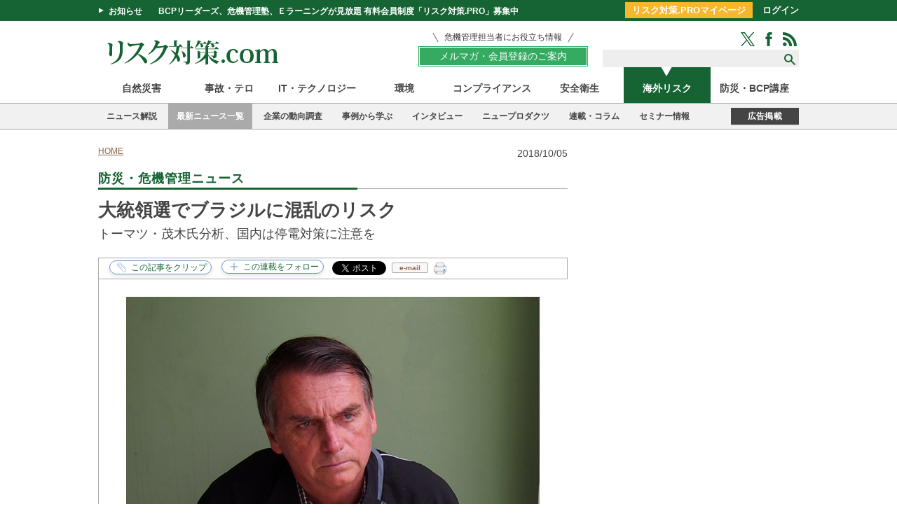

--- FILE ---
content_type: text/html; charset=utf-8
request_url: https://www.risktaisaku.com/articles/-/11166
body_size: 17833
content:
<!DOCTYPE html>
<html>
<head>
<meta charset="UTF-8">
<title>大統領選でブラジルに混乱のリスク | 防災・危機管理ニュース | リスク対策.com | 新建新聞社</title>
<meta name="keyword" content="海外リスク,茂木寿,大規模停電,北海道胆振東部地震,ブラジル大統領選,極右" />
<meta name="description" content="有限責任監査法人トーマツは４日、「グローバルビジネス記者勉強会」を開催。ディレクターの茂木寿氏は、日系企業に影響を及ぼすリスク動向について解説した、地震・台風・豪雨など自然災害によって起こる長期間の停電リスク、７日に行われるブラジル大統領選挙を挙げた。" />
<meta property="fb:app_id" content="1677918809124677" />
<meta property="og:locale" content="ja_JP" />
<meta property="og:site_name" content="リスク対策.com" />
<meta property="og:title" content="大統領選でブラジルに混乱のリスク | 防災・危機管理ニュース | リスク対策.com | 新建新聞社" />
<meta property="og:image" content="https://risk.ismcdn.jp/mwimgs/e/8/660m/img_e803601f5e7b5389ca05f3403217a215468483.png" />
<meta property="og:type" content="article" />
<meta property="og:url" content="https://www.risktaisaku.com/articles/-/11166" />
<meta property="og:description" content="有限責任監査法人トーマツは４日、「グローバルビジネス記者勉強会」を開催。ディレクターの茂木寿氏は、日系企業に影響を及ぼすリスク動向について解説した、地震・台風・豪雨など自然災害によって起こる長期間の停電リスク、７日に行われるブラジル大統領選挙を挙げた。" />
<meta name="twitter:card" content="summary_large_image">
<meta name="twitter:site" content="@Risk_Taisaku">
<meta name="twitter:creator" content="@Risk_Taisaku">
<meta name="twitter:domain" content="https://www.risktaisaku.com">
<link rel="canonical" href="https://www.risktaisaku.com/articles/-/11166">
<!--ou:common metatags-->

<link rel="shortcut icon" sizes="16x16 32x32 64x64" type="image/vnd.microsoft.icon" href="/common/images/favicon.ico" />
<link rel="apple-touch-icon" sizes="180x180" href="https://www.risktaisaku.com/common/rtc/images/apple-touch-icon.png">
<link rel="apple-touch-icon-precomposed" href="https://www.risktaisaku.com/common/rtc/images/apple-touch-icon.png">

<link rel="stylesheet" href="https://risk.ismcdn.jp/resources/rtc/css/v2/reset.css">
<link rel="stylesheet" href="https://risk.ismcdn.jp/resources/rtc/css/v2/base.css?rd=202511141002">
<link rel="stylesheet" href="https://risk.ismcdn.jp/resources/rtc/css/v2/article.css?rd=202405091350">
<link rel="stylesheet" href="https://risk.ismcdn.jp/resources/rtc/css/v2/clip-common.css?rd=202110261022">



<!-- Google Tag Manager -->
<script>
  dataLayer = [{
    'category': "防災・危機管理ニュース",
    'genre': "海外リスク",
    'keyword': "海外リスク,茂木寿,大規模停電,北海道胆振東部地震,ブラジル大統領選,極右",
    'media': "MediaWeaver",
    'articleType': "",
    'pubDate': "2018-10-05",
    'toTerm': "2665",
    'userStatus': "unauthorized",
  }];
</script>
<script>(function(w,d,s,l,i){w[l]=w[l]||[];w[l].push({'gtm.start':
new Date().getTime(),event:'gtm.js'});var f=d.getElementsByTagName(s)[0],
j=d.createElement(s),dl=l!='dataLayer'?'&l='+l:'';j.async=true;j.src=
'https://www.googletagmanager.com/gtm.js?id='+i+dl;f.parentNode.insertBefore(j,f);
})(window,document,'script','dataLayer','GTM-KWXHKGR');</script>
<!-- End Google Tag Manager -->

<script data-ad-client="ca-pub-0056702472992872" async src="https://pagead2.googlesyndication.com/pagead/js/adsbygoogle.js"></script>

<script async src="https://securepubads.g.doubleclick.net/tag/js/gpt.js"></script>
<script>
  window.googletag = window.googletag || {cmd: []};
  googletag.cmd.push(function() {
    googletag.defineSlot('/3631848/rsk_pc_billboard', [[960, 90], [970, 90], [750, 100], [980, 90], 'fluid', [728, 90], [980, 120]], 'div-gpt-ad-1584675006045-0').addService(googletag.pubads());
googletag.defineSlot('/3631848/rsk_pc_right_rectangle_top', [300, 250], 'div-gpt-ad-1584676547267-0').addService(googletag.pubads());
googletag.defineSlot('/3631848/rsk_pc_right_minirectangle1', [300, 100], 'div-gpt-ad-1584675156186-0').addService(googletag.pubads());
googletag.defineSlot('/3631848/rsk_pc_right_minirectangle2', [300, 100], 'div-gpt-ad-1584676427368-0').addService(googletag.pubads());
googletag.defineSlot('/3631848/rsk_pc_right_minirectangle3', [[300, 600], [300, 100], [300, 250], 'fluid'], 'div-gpt-ad-1675214662847-0').addService(googletag.pubads());
googletag.defineSlot('/3631848/rsk_pc_bottom', [[980, 90], [980, 120], [960, 90], [970, 90], [930, 180], [970, 250], [950, 90]], 'div-gpt-ad-1584676696395-0').addService(googletag.pubads());
googletag.defineSlot('/3631848/pc_risktaisaku_right_pr', ['fluid', [1, 1]], 'div-gpt-ad-1734338927926-0').addService(googletag.pubads());
googletag.defineSlot('/3631848/rsk_pc_ua_rectangle_l', [300, 250], 'div-gpt-ad-1675217336743-0').addService(googletag.pubads());
googletag.defineSlot('/3631848/rsk_pc_ua_rectangle_r', [300, 250], 'div-gpt-ad-1675217550083-0').addService(googletag.pubads());
googletag.defineSlot('/3631848/rsk_pc_right_text_1', ['fluid', [1, 1]], 'div-gpt-ad-rsk-pc-right-text-1').addService(googletag.pubads());

    googletag.pubads().enableSingleRequest();
    googletag.enableServices();
  });
</script>


</head>
<body>

<div id="fb-root"></div>
<script>(function(d, s, id) {
  var js, fjs = d.getElementsByTagName(s)[0];
  if (d.getElementById(id)) return;
  js = d.createElement(s); js.id = id;
  js.src = "//connect.facebook.net/ja_JP/sdk.js#xfbml=1&version=v2.5";
  fjs.parentNode.insertBefore(js, fjs);
}(document, 'script', 'facebook-jssdk'));</script>

<!-- Google Tag Manager (noscript) -->
<noscript><iframe src="https://www.googletagmanager.com/ns.html?id=GTM-KWXHKGR"
height="0" width="0" style="display:none;visibility:hidden"></iframe></noscript>
<!-- End Google Tag Manager (noscript) -->

<script src="https://apis.google.com/js/platform.js" async defer>{lang: 'ja'}</script>


<header>
  <div class="header-bar">
    <div class="header-bar-wrap cf">
      <div class="headline">
        <span class="toggle">お知らせ</span>
        <a class="title" href="/list/info/members">BCPリーダーズ、危機管理塾、Ｅラーニングが見放題 有料会員制度「リスク対策.PRO」募集中</a>
      </div>
      <div class="header-bar-login">
        <a href="/list/personal/mypage" class="header-bar-login-btn">リスク対策.PROマイページ</a>
        <a href="/auth/login">ログイン</a>
      </div>
    </div>
  </div>
  <div class="header-wrap">
    <div class="logo">
      <a href="/"><img src="https://risk.ismcdn.jp/common/rtc/images/v1/common/logo2.png" alt="リスク対策.com" width="270" height="41"></a>
    </div>
    <div class="header-wrap__right">
      <div class="members-btn-wrap"><a href="/list/info/members"><p class="members-btn-lead">危機管理担当者にお役立ち情報</p><div class="members-btn">メルマガ・会員登録のご案内</div></a></div>
      <div class="search-sns-wrap">
        <div class="sns-icons">
          <a href="https://twitter.com/intent/follow?original_referer=http%3A%2F%2Frisktaisaku.com%2F&amp;screen_name=Risk_Taisaku&amp;tw_p=followbutton" target="_blank"><img src="/common/rtc/images/v1/common/icon-green-twitter.png" alt="Twitter"></a>
          <a href="https://www.facebook.com/%E3%83%AA%E3%82%B9%E3%82%AF%E5%AF%BE%E7%AD%96com-195288597175534/" target="_blank"><img src="/common/rtc/images/v1/common/icon-green-facebook.png" alt="Facebook"></a>
          <a href="/list/feed/rss"><img src="/common/rtc/images/v1/common/icon-green-rss.png" alt="RSS"></a>
        </div>
        <div class="search-box">
          <form action="/search">
            <input type="text" name="fulltext">
            <input type="submit" value="">
          </form>
        </div>
      </div>
    </div>
  </div>
  <div class="header-genre-nav">
    <ul>
      <li class=""><a href="/subcategory/%E8%87%AA%E7%84%B6%E7%81%BD%E5%AE%B3">自然災害</a></li>
      <li class=""><a href="/subcategory/%E4%BA%8B%E6%95%85%E3%83%BB%E3%83%86%E3%83%AD">事故・テロ</a></li>
      <li class=""><a href="/subcategory/IT%E3%83%BB%E3%83%86%E3%82%AF%E3%83%8E%E3%83%AD%E3%82%B8%E3%83%BC">IT・テクノロジー</a></li>
      <li class=""><a href="/subcategory/%E7%92%B0%E5%A2%83">環境</a></li>
      <li class=""><a href="/subcategory/%E3%82%B3%E3%83%B3%E3%83%97%E3%83%A9%E3%82%A4%E3%82%A2%E3%83%B3%E3%82%B9">コンプライアンス</a></li>
      <li class=""><a href="/subcategory/%E5%AE%89%E5%85%A8%E8%A1%9B%E7%94%9F">安全衛生</a></li>
      <li class="active"><a href="/subcategory/%E6%B5%B7%E5%A4%96%E3%83%AA%E3%82%B9%E3%82%AF">海外リスク</a></li>
      <li class=""><a href="/category/e-learning">防災・BCP講座</a></li>
    </ul>
  </div>
  <div class="header-category-nav"><div class="header-category-nav-inner">
    <ul>
      <li class=""><a href="/category/news_commentary">ニュース解説</a></li>
      <li class="active"><a href="/category/news-topics">最新ニュース一覧</a></li>
      <li class=""><a href="/category/risk-survey">企業の動向調査</a></li>
      <li class=""><a href="/list/bcp/case">事例から学ぶ</a></li>
      <li class=""><a href="/subcategory/%E3%82%A4%E3%83%B3%E3%82%BF%E3%83%93%E3%83%A5%E3%83%BC%E3%83%BB%E8%AC%9B%E6%BC%94%E9%8C%B2">インタビュー</a></li>
      <li class=""><a href="/category/new-products">ニュープロダクツ</a></li>
      <li class=""><a href="/category/series-column">連載・コラム</a></li>
      <li class=""><a href="/ud/event">セミナー情報</a></li>
    </ul>
    <div class="ad-info"><a href="/list/info/ad">広告掲載</a></div>
  </div></div>
</header>
<div class="top-banner">
<!-- /3631848/rsk_pc_billboard -->
<div id='div-gpt-ad-1584675006045-0'>
  <script>
    googletag.cmd.push(function() { googletag.display('div-gpt-ad-1584675006045-0'); });
  </script>
</div>

</div>



<div class="container-wrap cf">

  <div class="main">

    <ul class="breadcrumbs" itemscope itemtype="http://schema.org/BreadcrumbList">
  <li itemprop="itemListElement" itemscope itemtype="http://schema.org/ListItem"><a href="/" itemprop="item"><span itemprop="name">HOME</span></a><meta itemprop="position" content="1" /></li>
</ul>


    <p class="post-date">2018/10/05</p>

    <div class="article-header">
      <p class="article-col-title"><span>防災・危機管理ニュース</span></p>

    </div>

    <div class="article-contents">
      
<h1 class="title">大統領選でブラジルに混乱のリスク</h1>
<h2 class="subtitle">トーマツ・茂木氏分析、国内は停電対策に注意を</h2>

      
      
    </div>
    

<div class="sns-buttons ">
  <ul class="cf">
    <li class="fb-share">
    <div class="fb-share-button" data-href="https://www.risktaisaku.com/articles/-/11166" data-layout="button" data-mobile-iframe="true"><a class="fb-xfbml-parse-ignore" target="_blank" href="https://www.facebook.com/sharer/sharer.php?u=https%3A%2F%2Fdevelopers.facebook.com%2Fdocs%2Fplugins%2F&amp;src=sdkpreparse">シェア</a></div>
    </li>
    <li class="twitter">
      <a href="#" data-url="https://www.risktaisaku.com/articles/-/11166" class="twitter-share-button" data-via="Risk_Taisaku" data-lang="ja" data-related="comRisk">ツイート</a>
      <script>!function(d,s,id){var js,fjs=d.getElementsByTagName(s)[0],p=/^http:/.test(d.location)?'http':'https';if(!d.getElementById(id)){js=d.createElement(s);js.id=id;js.src=p+'://platform.twitter.com/widgets.js';fjs.parentNode.insertBefore(js,fjs);}}(document, 'script', 'twitter-wjs');</script>
    </li>
    <!--
    <li class="in">
      <script src="//platform.linkedin.com/in.js" type="text/javascript"> lang: ja_JP</script>
      <script type="IN/Share" data-counter="right" date-url="https://www.risktaisaku.com/articles/-/11166"></script>
    </li>-->
    <li class="mail">
      <a href="javascript:void(0);" class="mail" onclick="rtc_mailer('大統領選でブラジルに混乱のリスク | 防災・危機管理ニュース | リスク対策.com%0D%0Ahttps://www.risktaisaku.com/articles/-/11166')">e-mail</a>
    </li>
    <li class="printer">
  <div class="js-clip-btn">
    <img src="https://risk.ismcdn.jp/common/rtc/images/v1/common/icon-printer.png" alt="印刷">
    <div class="m-clip-guest-flag">
      <div class="c-message-box">
        <div class="c-clip-close-btn"><span>X</span>閉じる</div>
        <div class="c-guest-text">
          <div class="c-legend">この機能はリスク対策.PRO限定です。</div>
          <div class="c-benefits">
            <ul>
              <li>広告表示のない形式で、記事を印刷できます。 </li>
            </ul>
          </div>
        </div>
        <div class="c-nonmember-menu">
        <ul>
          <li>リスク対策.PROは<a href="/auth/login?return_to=https://www.risktaisaku.com/articles/-/11166" data-block="nonmember-menu-login">ログイン</a></li>
          <li>新規ご登録は<a href="/list/info/members" data-block="nonmember-menu-touroku">こちら</a></li>
        </ul>
        </div>
        <div class="c-clip-close-btn c-bottom"></div>
      </div>
      <!--<div class="c-overlay"></div>-->
    </div>
  </div>
    </li>

    <li class="clipping">
<div class="m-clip-btn u-clip-article js-addclip js-clip-article" data-clip="11166">
  <span class="c-clip-text" data-event="button-clip-article"></span>
  <div class="m-clip-guest-flag">
    <div class="c-message-box">
      <div class="c-clip-close-btn"><span>X</span>閉じる</div>
      <div class="c-guest-text">
        <div class="c-legend">この機能はリスク対策.PRO限定です。</div>
        <div class="c-benefits">
          <ul>
            <li>クリップ記事やフォロー連載は、マイページでチェック！</li>
            <li>あなただけのマイページが作れます。</li>
          </ul>
        </div>
      </div>
      <div class="c-nonmember-menu">
      <ul>
        <li>リスク対策.PROは<a href="/auth/login?return_to=https://www.risktaisaku.com/articles/-/11166" data-block="nonmember-menu-login">ログイン</a></li>
        <li>新規ご登録は<a href="/list/info/members" data-block="nonmember-menu-touroku" data-event="article-clip-article-cv">こちら</a></li>
      </ul>
      </div>
      <div class="c-clip-close-btn c-bottom"></div>
    </div>
    <!--<div class="c-overlay"></div>-->
  </div>
</div>
    </li>
    <li class="clipping">
<div class="m-clip-btn u-clip-category js-addclip js-clip-category" data-clip="news-topics">
  <span class="c-clip-text" data-event="button-clip-category-news-topics"></span>
  <div class="m-clip-guest-flag">
    <div class="c-message-box">
      <div class="c-clip-close-btn"><span>X</span>閉じる</div>
      <div class="c-guest-text">
        <div class="c-legend">この機能はリスク対策.PRO限定です。</div>
        <div class="c-benefits">
          <ul>
            <li>クリップ記事やフォロー連載は、マイページでチェック！</li>
            <li>あなただけのマイページが作れます。</li>
          </ul>
        </div>
      </div>
      <div class="c-nonmember-menu">
      <ul>
        <li>リスク対策.PROは<a href="/auth/login?return_to=https://www.risktaisaku.com/articles/-/11166" data-block="nonmember-menu-login">ログイン</a></li>
        <li>新規ご登録は<a href="/list/info/members" data-block="nonmember-menu-touroku" data-event="article-clip-category-cv">こちら</a></li>
      </ul>
      </div>
      <div class="c-clip-close-btn c-bottom"></div>
    </div>
    <!--<div class="c-overlay"></div>-->
  </div>
</div>    </li>
  </ul>
</div>

    <div class="article-body">

    

    <div class="image-area figure-left" style="width:590px;">
<img src="[data-uri]" data-src="https://risk.ismcdn.jp/mwimgs/e/8/670m/img_e803601f5e7b5389ca05f3403217a215468483.png" data-srcset="https://risk.ismcdn.jp/mwimgs/e/8/670m/img_e803601f5e7b5389ca05f3403217a215468483.png 1x, https://risk.ismcdn.jp/mwimgs/e/8/1340m/img_e803601f5e7b5389ca05f3403217a215468483.png 2x" alt="" class="lazy" width="590" height="443">
<div class="caption">ブラジル大統領選、最有力候補のボルソナロ氏（2016年9月弊誌リオ五輪取材にて編集部撮影）</div>
</div>

<p><span style="font-size:16px;">トーマツは４日、「グローバルビジネス記者勉強会」を開催。ディレクターの茂木寿氏は、日系企業に影響を及ぼすリスク動向について解説した、地震・台風・豪雨など自然災害によって起こる長期間の停電リスク、７日に行われるブラジル大統領選挙を挙げた。</span></p>

<h4>北海道で異例の全域停電</h4>

<p>９月６日未明に起きた北海<span style="font-size:16px;">道</span>胆振東部地震は、震源地近くの主要発電所が停止したことをきっかけに全道296万戸に及ぶ大規模停電となり、一般家庭だけでなく、企業にも工場操業停止のほか空路・鉄道といった交通寸断など大きな影響を与えた。また停電によりインターネットや携帯電話網まで途絶したことで、企業にとっては安否確認ができないケースもあった。一方、緊急時に備えて自家発電装置を稼働させ事業を早期復旧させた企業に改めて注目が集まった。</p>

<p>茂木氏は「こうした大規模停電は北海道特有<span style="font-size:16px;">の</span>ことではなく、首都圏や他の大都市でも同じようなことがいつでも起こり得る」と注意喚起した。また2011年の東日本大震災で一気に取り組みが進んだBCP（事業継続計画）について「BCP策定から７年が経ち、計画を見直すにはちょうどよい時期にある。ここ数カ月の度重なる自然災害を経て、改めて実効性を問う動きが広がっている」と評価した。</p>

<h4>極右優勢のブラジル大統領選</h4>

<p>７日に行われるブラジル大統領選。当初候補者で支持率トップであったルラ元大統領が汚職罪で立候補できなくなったことで、有力候補不在の中で元陸軍大尉の極右候補・ボルソナロ氏が世論調査で１位となっている。</p>

<p>背景には現・労働者党政権による貧困層へのばらまき政策の効果が薄く、国庫負担を増大させている現状がある。ボルソナロ氏は現政権に不満を持つ中間層の支持を集めている一方で、女性・黒人蔑視など過激な発言が多く「ブラジルのトランプ」と揶揄される向きもあるという。</p>

<p>ブラジルに進出する日系など外資企業にとって、労働者に対する過保護な政策が是正されることへの期待がある一方、経済の低迷の中でさらなる政治的混乱は大きなリスクとなっている。</p>

<p>茂木氏は「世界情勢が大きく動くなかで、既成政党から外れた過激で極端な人が国の元首になる傾向がある。今後大きな政策変更や法改正に対して自社事業への影響を特定し対処する仕組みが求められる。自動車関連をはじめ日系企業にとっては受難の時期が続く」と注意を呼び掛けた。</p>

<p>（了）</p>

<p>リスク対策.com：峰田 慎二</p>


    
    

    
    
    </div>

    


    

    
<div class="">
  <ul class="keyword">
    <li>keyword</li>
    <li><a href="/search?keyword=海外リスク" data-event="article-keyword">海外リスク</a></li>
    <li><a href="/search?keyword=茂木寿" data-event="article-keyword">茂木寿</a></li>
    <li><a href="/search?keyword=大規模停電" data-event="article-keyword">大規模停電</a></li>
    <li><a href="/search?keyword=北海道胆振東部地震" data-event="article-keyword">北海道胆振東部地震</a></li>
    <li><a href="/search?keyword=ブラジル大統領選" data-event="article-keyword">ブラジル大統領選</a></li>
    <li><a href="/search?keyword=極右" data-event="article-keyword">極右</a></li>
  </ul>
</div>


    <div class="article-btn-lead">
  <div class="members-btn-wrap">
    <a href="/list/info/members"><p class="members-btn-lead">危機管理担当者にお役立ち情報</p><div class="members-btn">メルマガ・会員登録のご案内</div></a>
  </div>
</div>


    <div class="ads_wrap">
<!-- /3631848/rsk_pc_ua_rectangle_l -->
<div id='div-gpt-ad-1675217336743-0' style='min-width: 300px; min-height: 250px;'>
  <script>
    googletag.cmd.push(function() { googletag.display('div-gpt-ad-1675217336743-0'); });
  </script>
</div>

<!-- /3631848/rsk_pc_ua_rectangle_r -->
<div id='div-gpt-ad-1675217550083-0' style='min-width: 300px; min-height: 250px;'>
  <script>
    googletag.cmd.push(function() { googletag.display('div-gpt-ad-1675217550083-0'); });
  </script>
</div>

</div>

    
<div id="feedbacks"></div>

<div class="article-comment">
  <input type="checkbox" id="article-comment">
  <label for="article-comment" class="article-comment__btn">投稿・コメント全文を見る</label>
  <div class="article-comment__body">
  
    <div class="article-new-feedback">
      <form action="https://www.risktaisaku.com/articles/-/11166/feedbacks?sort=publish_at" id="new_feedback" method="post">
          <input id="feedback_title" name="feedback[title]" maxlength="40" size="40" value="" placeholder="お名前もしくはペンネームを入れてください">
          <textarea id="feedback_comment" name="feedback[comment]" rows="10" placeholder="コメントする..."></textarea>
          <input id="post" name="commit" type="button" value="コメントする" class="article-new-feedback__submit">
      </form>
      <p class="article-new-feedback__note">※スパム投稿防止のためコメントは編集部の承認制となっておりますが、いただいたコメントは原則、すべて掲載いたします。<br>※個人情報は入力しないようご注意ください。</p>
      <div class="artcile-comment-login">
        <div class="artcile-comment-login__ttl">会員登録いただくと、投稿・コメント全文を閲覧できます</div>
        <div class="artcile-comment-login-btns">
          <a class="artcile-comment-login-btns__item artcile-comment-login-btns__item--buy" href="/list/form/free-regist">無料会員登録<span>※登録フォームに移動</span></a>
          <a class="artcile-comment-login-btns__item artcile-comment-login-btns__item--risk" href="/list/form/pay-regist">有料会員登録<span>※リスク対策.PRO案内ページに移動</span></a>
        </div>
        <div class="artcile-comment-login-link"><a href="/auth/login?return_to=/articles/-/11166?page=1">ご登録済みの方のログインはこちら</a></div>
         <p><a href="/list/form/pass-reset" target="_blank">&raquo; パスワードをお忘れの方</a></p>
      </div>
    </div>
  </div>
</div>


    
<div class="backnumber ">
  <p class="col-title"><span>防災・危機管理ニュースの他の記事</span></p>
  <ul>
    <li><a href="/articles/-/109024" data-event="article-categoryList">高市首相、ライフラインの確保指示＝大雪への備えで</a></li>
    <li><a href="/articles/-/109013" data-event="article-categoryList">地磁気に大きな乱れ＝短波通信やＧＰＳに影響恐れ―気象庁</a></li>
    <li><a href="/articles/-/109011" data-event="article-categoryList">北海道から中国で降雪＝２５日まで強い冬型―気象庁</a></li>
    <li><a href="/articles/-/109009" data-event="article-categoryList">擁壁崩落、列車の運転士死亡＝衝突・脱線で４０人負傷―スペイン北東部</a></li>
    <li><a href="/articles/-/109008" data-event="article-categoryList">狙われる先端技術＝相次ぐスパイらへの情報漏えい―企業に注意呼び掛け・警察当局</a></li>
  </ul>
  <div class="more-box">
    <a href="/category/news-topics/">もっと読む</a>
  </div>
</div>

    
  <div class="u-mb40 side-space">
    <div class="col-title"><span>直近のセミナー・イベント</span></div>
    <div class="event-latest">
      <div class="event-latest-item">
        <span  class="event-latest-item__date">01/21</span>
        <a href="/articles/-/100641" class="event-latest-item__ttl" data-event="article-seminarList">全社的リスクマネジメント（ERM）習得講座</a>
      </div>
      <div class="event-latest-item">
        <span  class="event-latest-item__date">01/23</span>
        <a href="/articles/-/107397" class="event-latest-item__ttl" data-event="article-seminarList">日産自動車のサプライチェーン強靭化BCP交流会を通じた支援活動</a>
      </div>
      <div class="event-latest-item">
        <span  class="event-latest-item__date">01/28</span>
        <a href="/articles/-/108514" class="event-latest-item__ttl" data-event="article-seminarList">サイバー攻撃対応BCP実践勉強会～NIST CSF 2.0で、止まらない会社をつくる～</a>
      </div>
      <div class="event-latest-item">
        <span  class="event-latest-item__date">01/29</span>
        <a href="/articles/-/104385" class="event-latest-item__ttl" data-event="article-seminarList">シミュレーション演習の企画・運営講座</a>
      </div>
      <div class="event-latest-item">
        <span  class="event-latest-item__date">02/18</span>
        <a href="/articles/-/106921" class="event-latest-item__ttl" data-event="article-seminarList">実践的「対策本部」設置・運営講座【2026年2月18日開催】</a>
      </div>
  <div class="event-pr">
  <!-- /3631848/rsk_pc_right_text_1 -->
<div id='div-gpt-ad-rsk-pc-right-text-1'>
  <script>
    googletag.cmd.push(function() { googletag.display('div-gpt-ad-rsk-pc-right-text-1'); });
  </script>
</div>

  </div>
    </div>
  </div>
    
    <p class="col-title article-bottom"><span>おすすめ記事</span></p>
<div class="categorylist-body">
  <div class="categorylist-contents cf">

    <div class="categorylist-contents cf">
      <div class="categorylist">
        <ul>
          <li class="cf">
            <a href="/articles/-/51198" data-event="article-recommendList-1">
              <div class="rectangleicon">
                <img src="https://risk.ismcdn.jp/mwimgs/2/e/400wm/img_2ef63443209231d3a4b4941fa4ec51ef224141.png" alt="中澤・木村が斬る！今週のニュース解説">
              </div>
              <div class="article-info">
                <p class="title">中澤・木村が斬る！今週のニュース解説</p>
                <p class="text">毎週火曜日（平日のみ）朝9時～、リスク対策.com編集長　中澤幸介と兵庫県立大学教授　木村玲欧氏（心理学・危機管理学）が今週注目のニュースを短く、わかりやすく解説します。</p>
                <p class="date">2026/01/20</p>
              </div>
            </a>
          </li>
          <li class="cf">
            <a href="/articles/-/108874" data-event="article-recommendList-2">
              <div class="rectangleicon">
                <img src="https://risk.ismcdn.jp/mwimgs/a/0/400wm/img_a095bd211dcdddc1969fb10ce22362051397157.jpg" alt="不確実性の拡大に伴うレジリエンス強化">
              </div>
              <div class="article-info">
                <p class="title">不確実性の拡大に伴うレジリエンス強化</p>
                <p class="text">企業はこれまで経営の中心に据えてきた財務要素中心の短期利益至上主義から、非財務要素を考慮し中長期的に社会的価値と経済的価値の向上を両立させる方向へと舵を切り、サステナブル経営を推し進めようとしている。このような過程で、企業を取り巻く不確実性の高まりによる企業価値への変動幅の拡大に留意しなければならない。</p>
                <a href="/list/author/%E5%BE%8C%E8%97%A4%20%E8%8C%82%E4%B9%8B" class="author-link" data-event="article-recommendList-2"><div class="author-info">
                <span class="author-photo"><img src="/mwimgs/6/f/60m/img_6f816dd140c2294aa68992f3815a38dc74463.jpg" alt="後藤 茂之"></span>
                <span class="author-name">後藤 茂之</span>
                </div></a>
                <p class="date">2026/01/15</p>
              </div>
            </a>
          </li>
          <li class="cf">
            <a href="/articles/-/108782" data-event="article-recommendList-3">
              <div class="rectangleicon">
                <img src="https://risk.ismcdn.jp/mwimgs/8/1/400wm/img_815916ac950ebba5b6d96d22731d5c5d3126193.jpg" alt="オールハザード型BCPがもたらす組織変革">
              </div>
              <div class="article-info">
                <p class="title">オールハザード型BCPがもたらす組織変革</p>
                <p class="text">近い将来予想される連続災害、サイバー攻撃による事業の停滞、国際情勢や社会環境の変化による未知のリスクへの対応を余儀なくされ、企業はオールハザード型BCPの導入へと意識を向けています。が、新しいタイプのBCPも当然、内部監査を実施しなければなりません。従来のBCP監査の考え方や手法が大きく変わろうとしています。</p>
                <a href="/list/author/%E6%9E%97%E7%94%B0%20%E6%9C%8B%E4%B9%8B" class="author-link" data-event="article-recommendList-3"><div class="author-info">
                <span class="author-photo"><img src="/mwimgs/0/6/60m/img_0602a158d4aa9d03dd0d6ccc54447d8f295655.jpg" alt="林田 朋之"></span>
                <span class="author-name">林田 朋之</span>
                </div></a>
                <p class="date">2026/01/13</p>
              </div>
            </a>
          </li>
          <li class="cf">
            <a href="/articles/-/108677" data-event="article-recommendList-4">
              <div class="rectangleicon">
                <img src="https://risk.ismcdn.jp/mwimgs/2/e/400wm/img_2e670380ba3f0e93f287b191b7981b6a2167607.jpg" alt="思い込み × 初動判断 × 情報が揃わない現実">
              </div>
              <div class="article-info">
                <p class="title">思い込み × 初動判断 × 情報が揃わない現実</p>
                <p class="text">能登半島地震（2024年）から2年が経ちました。今年は東日本大震災から15年、熊本地震から10年という節目でもあります。南海トラフ地震や首都直下地震への切迫感は、かつてないほど高まっています。
今回の訓練では、組織が判断を開始する瞬間に陥る「危機管理者の思い込み」を可視化します。</p>
                <a href="/list/author/%E5%85%AB%E9%87%8D%E6%BE%A4%20%E6%99%B4%E4%BF%A1" class="author-link" data-event="article-recommendList-4"><div class="author-info">
                <span class="author-photo"><img src="/mwimgs/b/8/60m/img_b8b27610ce5d43ed176283daae10ea88181357.png" alt="八重澤 晴信"></span>
                <span class="author-name">八重澤 晴信</span>
                </div></a>
                <p class="date">2026/01/12</p>
              </div>
            </a>
          </li>
          <li class="cf">
            <a href="/articles/-/108723" data-event="article-recommendList-5">
              <div class="rectangleicon">
                <img src="https://risk.ismcdn.jp/mwimgs/e/9/400wm/img_e9648a52667ac905080eb46aad48c3fe1083914.jpg" alt="第13回　高まるディープフェイクの脅威への対策">
              </div>
              <div class="article-info">
                <p class="title">第13回　高まるディープフェイクの脅威への対策</p>
                <p class="text">イメージ（Adobe Stock）ディープフェイクによる詐欺ディープフェイク*)は登場以来、目新しいフィルターや拡散するいたずら動画といったものから、深刻なビジネスリスクへと急速に変化してきた。</p>
                <a href="/list/author/%E9%88%B4%E6%9C%A8%20%E8%8B%B1%E5%A4%AB" class="author-link" data-event="article-recommendList-5"><div class="author-info">
                <span class="author-photo"><img src="/mwimgs/b/6/60m/img_b60138bed92ac0e80b06bb13a7e4992d153454.jpg" alt="鈴木 英夫"></span>
                <span class="author-name">鈴木 英夫</span>
                </div></a>
                <p class="date">2026/01/11</p>
              </div>
            </a>
          </li>
          <li class="cf">
            <a href="/articles/-/108672" data-event="article-recommendList-6">
              <div class="rectangleicon">
                <img src="https://risk.ismcdn.jp/mwimgs/b/8/400wm/img_b85958117104afa825a6cb1c50329e1a1027486.jpg" alt="第9回　海外子会社経営リスク管理編（5）">
              </div>
              <div class="article-info">
                <p class="title">第9回　海外子会社経営リスク管理編（5）</p>
                <p class="text">今回は実際の調査を基に行った日本企業と欧米企業のコーポレートガバナンスの比較を通じて、間接統治で本社・子会社が何を行うべきかについて見て行きたいと思います。</p>
                <a href="/list/author/%E9%AB%98%E5%8E%9F%20%E5%BD%A6%E4%BA%8C%E9%83%8E" class="author-link" data-event="article-recommendList-6"><div class="author-info">
                <span class="author-photo"><img src="/mwimgs/d/4/60m/img_d44c14a26fa86a5e45be7d3ef270cbfd79398.jpg" alt="高原 彦二郎"></span>
                <span class="author-name">高原 彦二郎</span>
                </div></a>
                <p class="date">2026/01/07</p>
              </div>
            </a>
          </li>
          <li class="cf">
            <a href="/articles/-/108594" data-event="article-recommendList-7">
              <div class="rectangleicon">
                <img src="https://risk.ismcdn.jp/mwimgs/8/f/400wm/img_8f728ee2cc8947958eb499c423aec0a4238301.jpg" alt="リスク対策.PROライト会員用ダウンロードページ">
              </div>
              <div class="article-info">
                <p class="title">リスク対策.PROライト会員用ダウンロードページ</p>
                <p class="text">リスク対策.PROライト会員はこちらのページから最新号をダウンロードできます。</p>
                <p class="date">2026/01/05</p>
              </div>
            </a>
          </li>
          <li class="cf">
            <a href="/articles/-/108604" data-event="article-recommendList-8">
              <div class="article-info">
                <p class="title">年末年始にサイバー攻撃は約2倍以上増加する</p>
                <p class="text">サイバー攻撃のリスクは、平日よりも休日に高まる傾向がある。デジタルデータソリューション株式会社（東京都港区）の調査によると、年末年始にはサイバー攻撃が約2倍以上に増加することが明らかになっているという。</p>
                <p class="date">2026/01/04</p>
              </div>
            </a>
          </li>
          <li class="cf">
            <a href="/articles/-/108434" data-event="article-recommendList-9">
              <div class="rectangleicon">
                <img src="https://risk.ismcdn.jp/mwimgs/8/7/400wm/img_8799bb48ba4be7fee718192922e0bfb93494556.jpg" alt="能登半島地震からまもなく２年">
              </div>
              <div class="article-info">
                <p class="title">能登半島地震からまもなく２年</p>
                <p class="text">能登半島地震からまもなく2年。災害対応の検証も終盤に入っています。浮上した課題を反映し、災害関連法も変わりました。来年はこれらの内容をふまえた防災・BCPの見直しが加速しそうです。発災直後から被災地を調査し、石川県の初動対応を振り返る検証委員会の委員も務めた金沢大学准教授の青木賢人氏に防災・BCP強化の方向を聞きました。</p>
                <p class="date">2025/12/25</p>
              </div>
            </a>
          </li>
          <li class="cf">
            <a href="/articles/-/108433" data-event="article-recommendList-10">
              <div class="rectangleicon">
                <img src="https://risk.ismcdn.jp/mwimgs/0/4/400wm/img_04f2edb76a758676a6e4da58c2d80b13983229.jpg" alt="第12回　企業リスクが大きくなる「米国各州の虚偽請求法」">
              </div>
              <div class="article-info">
                <p class="title">第12回　企業リスクが大きくなる「米国各州の虚偽請求法」</p>
                <p class="text">多くの企業は「金銭や財産と引き換えに行政当局に虚偽の請求を行った」という事案を聞いたことがあるはずだ。例えば、2025年8月、CVSはマサチューセッツ州のメディケイドプログラムに対し、一般市民と比較して過剰請求していたという疑惑を解決するため、1225万ドルを支払うことになった。</p>
                <a href="/list/author/%E9%88%B4%E6%9C%A8%20%E8%8B%B1%E5%A4%AB" class="author-link" data-event="article-recommendList-10"><div class="author-info">
                <span class="author-photo"><img src="/mwimgs/b/6/60m/img_b60138bed92ac0e80b06bb13a7e4992d153454.jpg" alt="鈴木 英夫"></span>
                <span class="author-name">鈴木 英夫</span>
                </div></a>
                <p class="date">2025/12/25</p>
              </div>
            </a>
          </li>
        </ul>
      </div>
    </div>
  </div>
  <p class="more-box"><a href="/subcategory/premium~business">有料記事をもっと見る</a></p>
</div>

     
<div class="related ">
  <p class="col-title"><span>関連コンテンツ</span></p>

<script async src="https://pagead2.googlesyndication.com/pagead/js/adsbygoogle.js"></script>
<ins class="adsbygoogle"
     style="display:block"
     data-ad-format="autorelaxed"
     data-ad-client="ca-pub-0056702472992872"
     data-ad-slot="1383271534"></ins>
<script>
     (adsbygoogle = window.adsbygoogle || []).push({});
</script>

</div>

  </div>

  <div class="sidebar">
  <div class="side-content">
    <!-- /3631848/rsk_pc_right_rectangle_top -->
<div id='div-gpt-ad-1584676547267-0' style='width: 300px; height: 250px;'>
  <script>
    googletag.cmd.push(function() { googletag.display('div-gpt-ad-1584676547267-0'); });
  </script>
</div>

  </div>

  <div class="side-content banner">
    <ul>
      <li><!-- /3631848/rsk_pc_right_minirectangle1 -->
<div id='div-gpt-ad-1584675156186-0' style='width: 300px; height: 100px;'>
  <script>
    googletag.cmd.push(function() { googletag.display('div-gpt-ad-1584675156186-0'); });
  </script>
</div>

</li>
      <li><!-- /3631848/rsk_pc_right_minirectangle2 -->
<div id='div-gpt-ad-1584676427368-0' style='width: 300px; height: 100px;'>
  <script>
    googletag.cmd.push(function() { googletag.display('div-gpt-ad-1584676427368-0'); });
  </script>
</div>

</li>
      <li><!-- /3631848/rsk_pc_right_minirectangle3 -->
<div id='div-gpt-ad-1675214662847-0' style='min-width: 300px; min-height: 100px;'>
  <script>
    googletag.cmd.push(function() { googletag.display('div-gpt-ad-1675214662847-0'); });
  </script>
</div>

</li>
    </ul>
  </div>


  
<div class="side-content ranking ">
  <div class="tab cf">
    <p class="col-title"><span>ランキング</span></p>
    <ul>
      <li id="ranking_switch_daily" class="active"><a href="javascript:void(0)" onclick="rtc_switch_ranking('daily')">今日</a></li>
      <li id="ranking_switch_weekly"><a href="javascript:void(0)" onclick="rtc_switch_ranking('weekly')">1週間</a></li>
      <li id="ranking_switch_monthly"><a href="javascript:void(0)" onclick="rtc_switch_ranking('monthly')">1ヵ月</a></li>
    </ul>
  </div>
  <div id="ranking_daily" class="list">
    <ul class="box-link">
      <li>
        <a href="/articles/-/27011">
          <p class="rank">1</p>
          <div class="squareicon">
            <img src="https://risk.ismcdn.jp/mwimgs/3/8/250m/img_38f53f467c8d9cc662119ca369dfc32063098.jpg" alt="世界に広がる新型コロナウイルス感染（2）">
          </div>
          <p class="text">
            <span class="category">知られていない感染病の脅威</span>世界に広がる新型コロナウイルス感染（2）
          </p>
        </a>
      </li>
      <li>
        <a href="/articles/-/104036">
          <p class="rank">2</p>
          <div class="squareicon">
            <img src="https://risk.ismcdn.jp/mwimgs/3/5/250m/img_3559f24751864707874a4a19bd54dba6392634.jpg" alt="災害時の人道アクセスを考える">
          </div>
          <p class="text">
            <span class="category">危機管理ポッドキャスト「日本における人道支援のリスク」</span>災害時の人道アクセスを考える
          </p>
        </a>
      </li>
      <li>
        <a href="/articles/-/16785">
          <p class="rank">3</p>
          <div class="squareicon">
            <img src="https://risk.ismcdn.jp/mwimgs/6/b/250m/img_6b44b29e0d98c4c3f3ff13b965eda8b235220.jpg" alt="特命全権公使大鳥圭介、日清戦争英雄の解任">
          </div>
          <p class="text">
            <span class="category">安心、それが最大の敵だ</span>特命全権公使大鳥圭介、日清戦争英雄の解任
          </p>
        </a>
      </li>
      <li>
        <a href="/articles/-/91080">
          <p class="rank">4</p>
          <div class="squareicon">
            <img src="https://risk.ismcdn.jp/mwimgs/b/f/250m/img_bf505077f56de3b02b0b3bf1d70cda853260237.jpg" alt="リスクの定量的管理">
          </div>
          <p class="text">
            <span class="category">ERMと地球環境リスク</span>リスクの定量的管理
          </p>
        </a>
      </li>
      <li>
        <a href="/articles/-/108979">
          <p class="rank">5</p>
          <div class="squareicon">
            <img src="https://risk.ismcdn.jp/mwimgs/7/8/250m/img_78ce6508eb79de505600af9764dbcc43125673.jpg" alt="訪日客、初の４０００万人突破＝消費額９．５兆円、１２月は中国客半減―昨年">
          </div>
          <p class="text">
            <span class="category">防災・危機管理ニュース</span>訪日客、初の４０００万人突破＝消費額９．５兆円、１２月は中国客半減―昨年
          </p>
        </a>
      </li>
    </ul>
  </div>
  <div id="ranking_weekly" class="list">
    <ul class="box-link">
      <li>
        <a href="/articles/-/2334">
          <p class="rank">1</p>
          <div class="squareicon">
            <img src="https://risk.ismcdn.jp/mwimgs/9/6/250m/img_96f3263afd895939ab4238d4091f9d64143324.jpg" alt="火災防御戦術の基本「排煙・進入・検索」要領について">
          </div>
          <p class="text">
            <span class="category">ワールド ファイアーファイターズ：世界の消防新事情</span>火災防御戦術の基本「排煙・進入・検索」要領について
          </p>
        </a>
      </li>
      <li>
        <a href="/articles/-/1537">
          <p class="rank">2</p>
          <div class="squareicon">
            <img src="https://risk.ismcdn.jp/mwimgs/8/f/250m/img_8f58aa84a5d5bb05d882b343740b124895185.jpg" alt="職場で急病人発生　あなたが行う評価と応急処置！">
          </div>
          <p class="text">
            <span class="category">従業員の命を守る「職場の医学」</span>職場で急病人発生　あなたが行う評価と応急処置！
          </p>
        </a>
      </li>
      <li>
        <a href="/articles/-/108952">
          <p class="rank">3</p>
          <div class="squareicon">
            <img src="https://risk.ismcdn.jp/mwimgs/8/7/250m/img_878794cae0a17fe40a4a04dd6230849524210.jpg" alt="避難用ホテル確保、県が中心に＝大災害に備え、ガイドライン―内閣府">
          </div>
          <p class="text">
            <span class="category">防災・危機管理ニュース</span>避難用ホテル確保、県が中心に＝大災害に備え、ガイドライン―内閣府
          </p>
        </a>
      </li>
      <li>
        <a href="/articles/-/108768">
          <p class="rank">4</p>
          <div class="squareicon">
            <img src="https://risk.ismcdn.jp/mwimgs/8/7/250m/img_878794cae0a17fe40a4a04dd6230849524210.jpg" alt="原油収入差し押さえ阻止＝ベネズエラ産、緊急事態宣言―トランプ米大統領">
          </div>
          <p class="text">
            <span class="category">防災・危機管理ニュース</span>原油収入差し押さえ阻止＝ベネズエラ産、緊急事態宣言―トランプ米大統領
          </p>
        </a>
      </li>
      <li>
        <a href="/articles/-/1768">
          <p class="rank">5</p>
          <div class="squareicon">
            <img src="https://risk.ismcdn.jp/mwimgs/a/2/250m/img_a27b93f965dbc45abe6976d3540467a8142461.jpg" alt="災害時にも使える「ナチュラルクリーニング」">
          </div>
          <p class="text">
            <span class="category">アウトドア防災ガイド　あんどうりすの『防災・減災りす便り』</span>災害時にも使える「ナチュラルクリーニング」
          </p>
        </a>
      </li>
    </ul>
  </div>
  <div id="ranking_monthly" class="list">
    <ul class="box-link">
      <li>
        <a href="/articles/-/2334">
          <p class="rank">1</p>
          <div class="squareicon">
            <img src="https://risk.ismcdn.jp/mwimgs/9/6/250m/img_96f3263afd895939ab4238d4091f9d64143324.jpg" alt="火災防御戦術の基本「排煙・進入・検索」要領について">
          </div>
          <p class="text">
          <span class="category">ワールド ファイアーファイターズ：世界の消防新事情</span>火災防御戦術の基本「排煙・進入・検索」要領について
          </p>
        </a>
      </li>
      <li>
        <a href="/articles/-/108768">
          <p class="rank">2</p>
          <div class="squareicon">
            <img src="https://risk.ismcdn.jp/mwimgs/8/7/250m/img_878794cae0a17fe40a4a04dd6230849524210.jpg" alt="原油収入差し押さえ阻止＝ベネズエラ産、緊急事態宣言―トランプ米大統領">
          </div>
          <p class="text">
          <span class="category">防災・危機管理ニュース</span>原油収入差し押さえ阻止＝ベネズエラ産、緊急事態宣言―トランプ米大統領
          </p>
        </a>
      </li>
      <li>
        <a href="/articles/-/101502">
          <p class="rank">3</p>
          <div class="squareicon">
            <img src="https://risk.ismcdn.jp/mwimgs/7/d/250m/img_7d0a5c39e542c0eb9a1a86dc4c6287a2117061.jpg" alt="「赤いきつね」CM炎上は何をあらわにしたのか？">
          </div>
          <p class="text">
          <span class="category">共感社会と企業リスク</span>「赤いきつね」CM炎上は何をあらわにしたのか？
          </p>
        </a>
      </li>
      <li>
        <a href="/articles/-/1537">
          <p class="rank">4</p>
          <div class="squareicon">
            <img src="https://risk.ismcdn.jp/mwimgs/8/f/250m/img_8f58aa84a5d5bb05d882b343740b124895185.jpg" alt="職場で急病人発生　あなたが行う評価と応急処置！">
          </div>
          <p class="text">
          <span class="category">従業員の命を守る「職場の医学」</span>職場で急病人発生　あなたが行う評価と応急処置！
          </p>
        </a>
      </li>
      <li>
        <a href="/articles/-/108952">
          <p class="rank">5</p>
          <div class="squareicon">
            <img src="https://risk.ismcdn.jp/mwimgs/8/7/250m/img_878794cae0a17fe40a4a04dd6230849524210.jpg" alt="避難用ホテル確保、県が中心に＝大災害に備え、ガイドライン―内閣府">
          </div>
          <p class="text">
          <span class="category">防災・危機管理ニュース</span>避難用ホテル確保、県が中心に＝大災害に備え、ガイドライン―内閣府
          </p>
        </a>
      </li>
    </ul>
  </div>
</div>

  
    <div class="u-mb20">
    <div class="col-title"><span>危機管理担当者向け月刊PDF冊子</span></div>
    <div class="recommend-box"><a href="/category/BCP-LReaders-vol70">
      <span class="recommend-icon"><img src="[data-uri]" data-src="https://risk.ismcdn.jp/mwimgs/6/7/248m/img_67f5799a00b326207f9e181549a518e1466814.jpg" data-srcset="https://risk.ismcdn.jp/mwimgs/6/7/248m/img_67f5799a00b326207f9e181549a518e1466814.jpg 1x, https://risk.ismcdn.jp/mwimgs/6/7/496m/img_67f5799a00b326207f9e181549a518e1466814.jpg 2x" alt="2026年１月号　これがサイバー攻撃対応BCPだ！" class="lazy" width="248" height="175"></span>
      <span class="recommend-heading">特集</span>
      <span class="recommend-title">2026年１月号　これがサイバー攻撃対応BCPだ！</span>
      <span class="recommend-lead">Contents特集これがサイバー攻撃対応BCPだ！【NEWS／何が起きて…</span>
    </a></div>
  </div>


  <span class="tie-up-header">【PR】</span>
<div class="side-content tie-up">
  <ul class="box-link">
        <li>
          <a href="https://www.risktaisaku.com/articles/-/108377">
            <img src="[data-uri]" data-src="https://risk.ismcdn.jp/mwimgs/7/1/60m/img_7153d954a6ccb8e02448c2f45bea8130149984.jpg" data-srcset="https://risk.ismcdn.jp/mwimgs/7/1/60m/img_7153d954a6ccb8e02448c2f45bea8130149984.jpg 1x, https://risk.ismcdn.jp/mwimgs/7/1/120m/img_7153d954a6ccb8e02448c2f45bea8130149984.jpg 2x" alt="" class="lazy" width="60" height="44">
            <p>“SNS炎上”に対する「予防」と「初動」を専門家が解説</p>
          </a>
        </li>
        <li>
          <a href="https://www.risktaisaku.com/articles/-/107064">
            <img src="[data-uri]" data-src="https://risk.ismcdn.jp/mwimgs/2/9/60m/img_29d08351b1275a379572bc3c840dcbdc92734.jpg" data-srcset="https://risk.ismcdn.jp/mwimgs/2/9/60m/img_29d08351b1275a379572bc3c840dcbdc92734.jpg 1x, https://risk.ismcdn.jp/mwimgs/2/9/120m/img_29d08351b1275a379572bc3c840dcbdc92734.jpg 2x" alt="" class="lazy" width="60" height="45">
            <p>味の素が挑む全社的リスクマネジメントの再構築</p>
          </a>
        </li>
        <li>
          <a href="https://www.risktaisaku.com/articles/-/106375">
            <img src="[data-uri]" data-src="https://risk.ismcdn.jp/mwimgs/7/4/60m/img_7481e58598de727d5bc7152a90bc95d184858.jpg" data-srcset="https://risk.ismcdn.jp/mwimgs/7/4/60m/img_7481e58598de727d5bc7152a90bc95d184858.jpg 1x, https://risk.ismcdn.jp/mwimgs/7/4/120m/img_7481e58598de727d5bc7152a90bc95d184858.jpg 2x" alt="" class="lazy" width="60" height="45">
            <p>組織化するサイバー攻撃　企業はどう立ち向かう？</p>
          </a>
        </li>
    <li><div style="min-height: 65px;"><!-- /3631848/pc_risktaisaku_right_pr -->
<div id='div-gpt-ad-1734338927926-0'>
<script> googletag.cmd.push(function() { googletag.display('div-gpt-ad-1734338927926-0'); }); </script>
</div>
</div></li>
  </ul>
</div>


  


  <div id="recommend-books" class="side-content recommend-books ">
  <p class="col-title"><span>危機管理とBCPのおススメ本</span></p>
  <div class="cf">
    <p class="btn prev"><img src="https://risk.ismcdn.jp/common/rtc/images/v1/common/slider-prev.png" width="14" height="26"></p>
    <div class="slider">
      <ul>
        <li>
          <a href="/articles/-/107983">
            <div class="bookicon">
              <img src="https://risk.ismcdn.jp/mwimgs/0/c/160wm/img_0ca3d7b148f15339162c6728ac161942220844.jpg" alt="危機管理白書2026年版">
            </div>
            <p>危機管理白書2026年版</p>
          </a>
        </li>
        <li>
          <a href="/articles/-/106761">
            <div class="bookicon">
              <img src="https://risk.ismcdn.jp/mwimgs/2/a/160wm/img_2ababef84e1722e54da252999efb9b9145754.jpg" alt="月刊BCPリーダーズ2025年上半期事例集【永久保存版】">
            </div>
            <p>月刊BCPリーダーズ2025年上半期事例集【永久保存版】</p>
          </a>
        </li>
        <li>
          <a href="/articles/-/98156">
            <div class="bookicon">
              <img src="https://risk.ismcdn.jp/mwimgs/7/f/160wm/img_7fbb744df96f0930cafb1723be60d9bc3789152.jpg" alt="危機管理白書2025年版">
            </div>
            <p>危機管理白書2025年版</p>
          </a>
        </li>
        <li>
          <a href="/articles/-/90873">
            <div class="bookicon">
              <img src="https://risk.ismcdn.jp/mwimgs/d/a/160wm/img_da742dcc98ac7f309000f648e64e0218254459.jpg" alt="2023年防災・BCP・リスクマネジメント事例集【永久保存版】">
            </div>
            <p>2023年防災・BCP・リスクマネジメント事例集【永久保存版】</p>
          </a>
        </li>
        <li>
          <a href="/articles/-/85174">
            <div class="bookicon">
              <img src="https://risk.ismcdn.jp/mwimgs/1/e/160wm/img_1e05eb1600deb367cd74ad1dc965575b834704.jpg" alt="危機管理白書2024年版">
            </div>
            <p>危機管理白書2024年版</p>
          </a>
        </li>
        <li>
          <a href="/articles/-/75235">
            <div class="bookicon">
              <img src="https://risk.ismcdn.jp/mwimgs/8/2/160wm/img_8265ba4dd7d348cb1445778f13da5c6a149038.png" alt="2022年下半期リスクマネジメント・BCP事例集［永久保存版］">
            </div>
            <p>2022年下半期リスクマネジメント・BCP事例集［永久保存版］</p>
          </a>
        </li>
        <li>
          <a href="/articles/-/74880">
            <div class="bookicon">
              <img src="https://risk.ismcdn.jp/mwimgs/6/c/160wm/img_6c5af04540f9efdb1f304466eb4dcb0533620.png" alt="危機管理白書2022年版">
            </div>
            <p>危機管理白書2022年版</p>
          </a>
        </li>
        <li>
          <a href="/articles/-/72727">
            <div class="bookicon">
              <img src="https://risk.ismcdn.jp/mwimgs/b/a/160wm/img_ba0551f73b30dfbe58e3672347728fdd293337.png" alt="2022危機管理標語カレンダー【秋編】">
            </div>
            <p>2022危機管理標語カレンダー【秋編】</p>
          </a>
        </li>
        <li>
          <a href="/articles/-/69864">
            <div class="bookicon">
              <img src="https://risk.ismcdn.jp/mwimgs/1/9/160wm/img_19f96dcbdc46815ee5937f9a572931189718006.png" alt="2022危機管理標語カレンダー【夏編】">
            </div>
            <p>2022危機管理標語カレンダー【夏編】</p>
          </a>
        </li>
        <li>
          <a href="/articles/-/66437">
            <div class="bookicon">
              <img src="https://risk.ismcdn.jp/mwimgs/0/d/160wm/img_0d25d3387cda669e3add8eeea7c48ab23595644.png" alt="2022危機管理標語カレンダー【春編】">
            </div>
            <p>2022危機管理標語カレンダー【春編】</p>
          </a>
        </li>
      </ul>
    </div>
    <p class="btn next"><img src="https://risk.ismcdn.jp/common/rtc/images/v1/common/slider-next.png" width="14" height="26"></p>
  </div>
</div>



</div>
</div>

<div class="container-wrap">
  <!-- /3631848/rsk_pc_bottom -->
<div id='div-gpt-ad-1584676696395-0'>
  <script>
    googletag.cmd.push(function() { googletag.display('div-gpt-ad-1584676696395-0'); });
  </script>
</div>

</div>
<footer>
  <div class="footer-wrap">
    <div class="tool-box cf">
      <div class="sns-icons">
        <a href="https://twitter.com/intent/follow?original_referer=http%3A%2F%2Frisktaisaku.com%2F&amp;screen_name=Risk_Taisaku&amp;tw_p=followbutton" target="_blank"><img src="https://risk.ismcdn.jp/common/rtc/images/v1/common/icon-green-twitter.png" alt="Twitter"></a>
        <a href="https://www.facebook.com/%E3%83%AA%E3%82%B9%E3%82%AF%E5%AF%BE%E7%AD%96com-195288597175534/" target="_blank"><img src="https://risk.ismcdn.jp/common/rtc/images/v1/common/icon-green-facebook.png" alt="Facebook"></a>
        <a href="/list/feed/rss"><img src="https://risk.ismcdn.jp/common/rtc/images/v1/common/icon-green-rss.png" alt="RSS"></a>
      </div>
      <div class="logo">
        <a href="/"><img src="https://risk.ismcdn.jp/common/rtc/images/v1/common/logo.png" alt="リスク対策.com" width=""></a>
      </div>
      <div class="search-box">
        <form action="/search">
          <input type="text" name="fulltext">
          <input type="submit" value="">
        </form>
      </div>
    </div>
    
    <div class="footer-genre-nav">
      <ul>
        <li><a href="/subcategory/%E8%87%AA%E7%84%B6%E7%81%BD%E5%AE%B3">自然災害</a></li>
        <li><a href="/subcategory/%E4%BA%8B%E6%95%85%E3%83%BB%E3%83%86%E3%83%AD">事故・テロ</a></li>
        <li><a href="/subcategory/IT%E3%83%BB%E3%83%86%E3%82%AF%E3%83%8E%E3%83%AD%E3%82%B8%E3%83%BC">IT・テクノロジー</a></li>
        <li><a href="/subcategory/%E7%92%B0%E5%A2%83">環境</a></li>
        <li><a href="/subcategory/%E3%82%B3%E3%83%B3%E3%83%97%E3%83%A9%E3%82%A4%E3%82%A2%E3%83%B3%E3%82%B9">コンプライアンス</a></li>
        <li><a href="/subcategory/%E5%AE%89%E5%85%A8%E8%A1%9B%E7%94%9F">安全衛生</a></li>
        <li><a href="/subcategory/%E6%B5%B7%E5%A4%96%E3%83%AA%E3%82%B9%E3%82%AF">海外リスク</a></li>
        <li><a href="/subcategory/%E3%83%AC%E3%82%B8%E3%83%AA%E3%82%A8%E3%83%B3%E3%82%B9">レジリエンス</a></li>
      </ul>
    </div>
    
    <div class="footer-category-nav">
      <ul class="footer-category-nav">
        <li><a href="/category/ad-article_heat">特集</a></li>
        <li><a href="/category/news-topics">NEWS＆TOPICS</a></li>
        <li><a href="/subcategory/%E3%82%A4%E3%83%B3%E3%82%BF%E3%83%93%E3%83%A5%E3%83%BC%E3%83%BB%E8%AC%9B%E6%BC%94%E9%8C%B2">インタビュー</a></li>
        <li><a href="/list/bcp/case">事例から学ぶ</a></li>
        <li><a href="/subcategory/%E6%95%99%E8%82%B2%E3%83%BB%E3%83%8F%E3%82%A6%E3%83%84%E3%83%BC">教育・ハウツー</a></li>
        <li><a href="/category/new-products">ニュープロダクツ</a></li>
        <li><a href="/category/series-column">連載・コラム</a></li>
        <li><a href="/category/report">講演録</a></li>
        <li><a href="/category/event">イベント</a></li>
        <li><a href="/category/news-release">リリース</a></li>
        <li><a href="/list/link">リンク集</a></li>
        <li><a href="/category/book-review">Books</a></li>
      </ul>
    </div>
    
    <div class="footer-menu-nav">
      <ul class="service">
        <li><a href="/list/info/members">会員登録</a></li>
        <li><a href="/list/info/procedure">会員情報変更・確認</a></li>
        <li><a href="/list/info/bcp-support">BCPサポート事業</a></li>
        <li><a href="/feature/seminar/risk_education">リスク対策研修</a></li>
        <li><a href="/feature/seminar/risk_bc_adviser">リスクアドバイザー資格</a></li>
        <li><a href="/list/info/bcp-support2">オンライン社員研修支援</a></li>
        <li><a href="/ud/backnumber"><!--ホワイトペーパー-->誌面PDFダウンロード</a></li>
        <li><a href="https://academy.risktaisaku.com/">リスク対策アカデミー</a></li>
      </ul>
    </div>
    
    <div class="footer-site-nav">
      <ul class="ftr-sub-nav">
        <li><a href="/list/info/aboutus">このサイトについて</a></li>
        <li><a href="/list/info/sitemap">サイトマップ</a></li>
        <li><a href="/list/info/ad">広告掲載</a></li>
        <li><a href="https://www.shinkenpress.co.jp/" target="_blank">企業概要・採用情報</a></li>
        <li><a href="/list/info/privacy">プライバシーポリシー</a></li>
        <li><a href="/list/info/enaboutus">ENGLISH</a></li>
        <li><a href="/list/info/staff">スタッフの紹介</a></li>
        <li><a href="/list/scta">特商法表記</a></li>
      </ul>
    </div>
  </div>

  <div class="copyright">
    <small>
      リスク対策.comに掲載の記事・写真の無断掲載を禁止します。<br>
      Copyright (C) 2026 SHINKEN PRESS. All Rights Reserved.
    </small>
  </div>

  <div id="fixed-btns">
    <div id="home"></div>
    <div id="page-top"></div>
  </div>
</footer>
<div class="measurement" style="display:none;">
<script type="text/javascript" src="/oo/other/l.js"></script>
<script type="text/javascript">
//<![CDATA[
var miu = new MiU();
miu.locationInfo['media'] = 'www.risktaisaku.com';
miu.locationInfo['skin'] = 'leafs/default';
miu.locationInfo['id'] = '2126';
miu.locationInfo['category'] = 'new-products';
miu.locationInfo['subcategory'] = ',,';
miu.locationInfo['model'] = '';
miu.locationInfo['modelid'] = '';
miu.go();
//]]>
</script><noscript><div><img style="display:none;" src="/oo/other/n.gif" alt="" width="1" height="1" /></div></noscript>
</div>
<script src="https://code.jquery.com/jquery-3.6.4.min.js" integrity="sha256-oP6HI9z1XaZNBrJURtCoUT5SUnxFr8s3BzRl+cbzUq8=" crossorigin="anonymous"></script>
<script src="https://risk.ismcdn.jp/resources/rtc/js/v2/tools.js?rd=20210914"></script>
<script src="https://risk.ismcdn.jp/resources/rtc/js/v2/shared.js?rd=20211216"></script>
<link rel="stylesheet" href="https://risk.ismcdn.jp/common/rtc/js/lib/fancybox2/source/jquery.fancybox.css?rd=201601201008" type="text/css" media="screen" />
<script type="text/javascript" src="https://risk.ismcdn.jp/common/rtc/js/lib/fancybox2/source/jquery.fancybox.pack.js"></script>
<link rel="stylesheet" href="https://risk.ismcdn.jp/common/rtc/js/lib/bxslider/jquery.bxslider.min.css" type="text/css" media="screen" />
<script type="text/javascript" src="https://risk.ismcdn.jp/common/rtc/js/lib/bxslider/jquery.bxslider.min.js"></script>
<script type="text/javascript" src="https://risk.ismcdn.jp/common/rtc/js/lib/lozad.min.js"></script>




<script>
$('.m-clip-btn,.js-clip-btn').on('click',function(){
     $(this).children('.m-clip-guest-flag').css('display','block');
});
$('.c-clip-close-btn').on('click',function(){
  var $target = $(this).parents('.m-clip-guest-flag');
  $target.fadeOut();
});

</script>
<script>
(function ($) {
  const FEEDBACKS = window.FEEDBACKS || {};

  FEEDBACKS.comment = (function () {
    const init = function () {
      display(); 
      moreDisplay();
      post();
    };

    function utf8mb4_encode_numericentity(str) {
      var re = /[\uD800-\uDBFF][\uDC00-\uDFFF]/g;
      return str.replace(re, function(match) {
          return '&#x' + match.codePointAt(0).toString(16).toUpperCase() + ';';
      });
    }

    const display = function () {
      $.ajax({
        url : "https://www.risktaisaku.com/articles/-/11166/feedbacks?sort=publish_at"
      }).done(function(data){
        $("div#feedbacks").html(data);
      });
    }

    const moreDisplay = function () {
      $('#comment').on('click','a#morecomment',function(e){
        e.stopPropagation();
        var el = $(this);
        $.ajax({
          url : el.attr('href')
        }).done(function(data){
          el.html(data);
        });
        return false;
      });
    }

    const post = function () {
      $('#post').on('click',function(e){
        e.preventDefault();
          alert("コメント機能はログインするとお使いいただけます。");
      });
    }

    init();
  })();

})(jQuery);
</script>


<!--20180515-->

<script type="text/javascript">
(function( window, document, script ) {
  var id =  "wpeb" ;
  var firstScriptTag=document.getElementsByTagName( script )[0],
    newScriptTag = document.createElement(script);
  newScriptTag.async = true;
  newScriptTag.src = 'https://tm.msgs.jp/stm.js?id=' + id ;
  firstScriptTag.parentNode.insertBefore(newScriptTag,firstScriptTag) ;
})(window,document,'script');
</script>

</body>
</html>


--- FILE ---
content_type: text/html; charset=utf-8
request_url: https://www.google.com/recaptcha/api2/aframe
body_size: 267
content:
<!DOCTYPE HTML><html><head><meta http-equiv="content-type" content="text/html; charset=UTF-8"></head><body><script nonce="9D24Dd1TVqC_GP7wB--tNg">/** Anti-fraud and anti-abuse applications only. See google.com/recaptcha */ try{var clients={'sodar':'https://pagead2.googlesyndication.com/pagead/sodar?'};window.addEventListener("message",function(a){try{if(a.source===window.parent){var b=JSON.parse(a.data);var c=clients[b['id']];if(c){var d=document.createElement('img');d.src=c+b['params']+'&rc='+(localStorage.getItem("rc::a")?sessionStorage.getItem("rc::b"):"");window.document.body.appendChild(d);sessionStorage.setItem("rc::e",parseInt(sessionStorage.getItem("rc::e")||0)+1);localStorage.setItem("rc::h",'1768987136721');}}}catch(b){}});window.parent.postMessage("_grecaptcha_ready", "*");}catch(b){}</script></body></html>

--- FILE ---
content_type: image/svg+xml
request_url: https://risk.ismcdn.jp/common/rtc/images/v1/common/blue-clip.svg
body_size: 290
content:
<?xml version="1.0" encoding="utf-8"?>
<!-- Generator: Adobe Illustrator 21.1.0, SVG Export Plug-In . SVG Version: 6.00 Build 0)  -->
<svg version="1.1" id="レイヤー_1" xmlns="http://www.w3.org/2000/svg" xmlns:xlink="http://www.w3.org/1999/xlink" x="0px"
	 y="0px" viewBox="0 0 32 32" style="enable-background:new 0 0 32 32;" xml:space="preserve">
<style type="text/css">
	.st0{fill:none;stroke:#6A93C6;stroke-width:1.3295;stroke-miterlimit:10;}
</style>
<path class="st0" d="M16.1,19.7l-9.5-9.5C5.5,9,5.5,7.3,6.6,6.2l0,0c1.1-1.1,2.9-1.1,3.9,0L27.3,23c1.8,1.8,1.8,4.8,0,6.7l0,0
	c-1.8,1.8-4.8,1.8-6.7,0L3.2,12.2c-2.6-2.6-2.6-6.8,0-9.4l0,0c2.6-2.6,6.8-2.6,9.4,0l16,16"/>
</svg>


--- FILE ---
content_type: image/svg+xml
request_url: https://risk.ismcdn.jp/common/rtc/images/v1/common/icon-comment.svg?rd=202112
body_size: 352
content:
<!--?xml version="1.0" encoding="utf-8"?-->
<!-- Generator: Adobe Illustrator 18.1.1, SVG Export Plug-In . SVG Version: 6.00 Build 0)  -->

<svg version="1.1" id="_x32_" xmlns="http://www.w3.org/2000/svg" xmlns:xlink="http://www.w3.org/1999/xlink" x="0px" y="0px" viewBox="0 0 512 512" style="width: 256px; height: 256px; opacity: 1;" xml:space="preserve">
  <style type="text/css">
    .st0 {
      fill: #333;
    }

  </style>
  <g>
    <path class="st0" d="M504.262,66.75L445.226,7.706c-10.291-10.284-26.938-10.267-37.222,0l-38.278,38.278l96.282,96.266
		l38.254-38.295C514.537,93.672,514.554,77.017,504.262,66.75z" style="#333"></path>
    <path class="st0" d="M32.815,382.921L0.025,512l129.055-32.83l319.398-319.431l-96.249-96.265L32.815,382.921z M93.179,404.792
		l-21.871-21.871l278.289-278.289l21.887,21.887L93.179,404.792z" style="#333;"></path>
  </g>
</svg>
